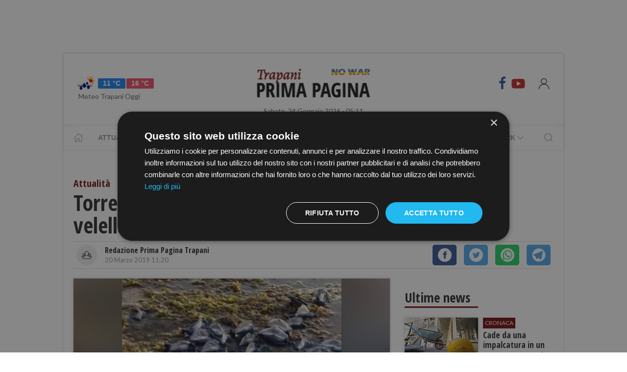

--- FILE ---
content_type: text/html; charset=utf-8
request_url: https://www.google.com/recaptcha/api2/aframe
body_size: 266
content:
<!DOCTYPE HTML><html><head><meta http-equiv="content-type" content="text/html; charset=UTF-8"></head><body><script nonce="9ayX0Be_b6IKMr_-pfg00w">/** Anti-fraud and anti-abuse applications only. See google.com/recaptcha */ try{var clients={'sodar':'https://pagead2.googlesyndication.com/pagead/sodar?'};window.addEventListener("message",function(a){try{if(a.source===window.parent){var b=JSON.parse(a.data);var c=clients[b['id']];if(c){var d=document.createElement('img');d.src=c+b['params']+'&rc='+(localStorage.getItem("rc::a")?sessionStorage.getItem("rc::b"):"");window.document.body.appendChild(d);sessionStorage.setItem("rc::e",parseInt(sessionStorage.getItem("rc::e")||0)+1);localStorage.setItem("rc::h",'1769227868350');}}}catch(b){}});window.parent.postMessage("_grecaptcha_ready", "*");}catch(b){}</script></body></html>